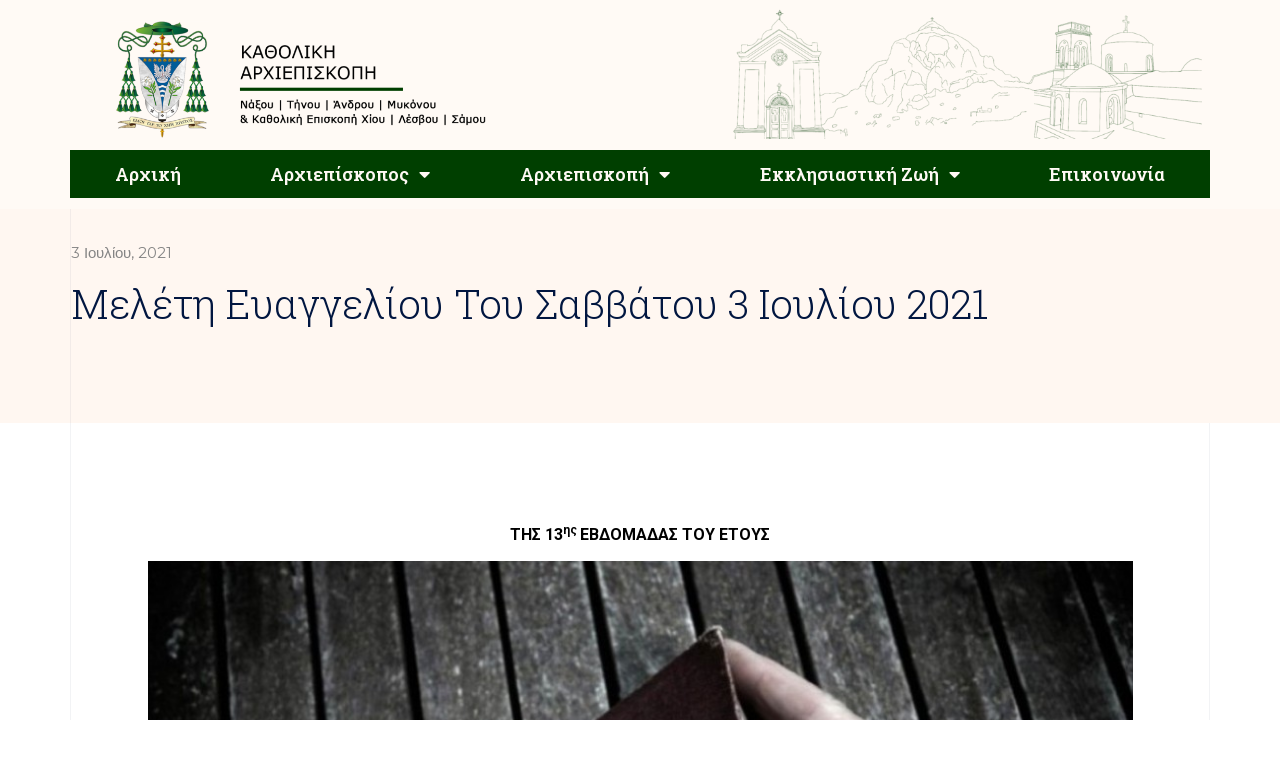

--- FILE ---
content_type: text/css
request_url: https://kantam.gr/wp-content/themes/kantam/style.css?ver=6.9
body_size: 199
content:
/*
Theme Name: Kantam
Theme URI: https://kantam.gr
Template: hello-elementor
Author: KantamTeam
Version: 2.3.1.1611926252
Updated: 2021-01-29 16:17:32

*/

#useronline-count a {
    color: #7a7a7a!important;
    padding: 13px 20px;
}


@media (min-width:1440px){.bdt-prime-slider-flogia .bdt-prime-slider-content .bdt-title-tag{font-size:50px!important;}}



.elementor-kit-228 .elementor-widget-text-editor a{
    color: #000000;
}


.elementor-widget-post-info .elementor-icon-list-icon i.fa-file-download {
    color: var( --e-global-color-846ee7b );
    font-size: 40px;
}

--- FILE ---
content_type: text/css
request_url: https://kantam.gr/wp-content/uploads/elementor/css/post-6064.css?ver=1697469957
body_size: 1065
content:
.elementor-6064 .elementor-element.elementor-element-70064d25:not(.elementor-motion-effects-element-type-background), .elementor-6064 .elementor-element.elementor-element-70064d25 > .elementor-motion-effects-container > .elementor-motion-effects-layer{background-color:var( --e-global-color-0742ab9 );}.elementor-6064 .elementor-element.elementor-element-70064d25{transition:background 0.3s, border 0.3s, border-radius 0.3s, box-shadow 0.3s;padding:10px 0px 10px 0px;}.elementor-6064 .elementor-element.elementor-element-70064d25 > .elementor-background-overlay{transition:background 0.3s, border-radius 0.3s, opacity 0.3s;}.elementor-bc-flex-widget .elementor-6064 .elementor-element.elementor-element-6ed17431.elementor-column .elementor-widget-wrap{align-items:flex-start;}.elementor-6064 .elementor-element.elementor-element-6ed17431.elementor-column.elementor-element[data-element_type="column"] > .elementor-widget-wrap.elementor-element-populated{align-content:flex-start;align-items:flex-start;}.elementor-6064 .elementor-element.elementor-element-6ed17431.elementor-column > .elementor-widget-wrap{justify-content:center;}.elementor-bc-flex-widget .elementor-6064 .elementor-element.elementor-element-c612bc8.elementor-column .elementor-widget-wrap{align-items:flex-start;}.elementor-6064 .elementor-element.elementor-element-c612bc8.elementor-column.elementor-element[data-element_type="column"] > .elementor-widget-wrap.elementor-element-populated{align-content:flex-start;align-items:flex-start;}.elementor-6064 .elementor-element.elementor-element-e8a04ec .elementor-icon-list-items:not(.elementor-inline-items) .elementor-icon-list-item:not(:last-child){padding-bottom:calc(5px/2);}.elementor-6064 .elementor-element.elementor-element-e8a04ec .elementor-icon-list-items:not(.elementor-inline-items) .elementor-icon-list-item:not(:first-child){margin-top:calc(5px/2);}.elementor-6064 .elementor-element.elementor-element-e8a04ec .elementor-icon-list-items.elementor-inline-items .elementor-icon-list-item{margin-right:calc(5px/2);margin-left:calc(5px/2);}.elementor-6064 .elementor-element.elementor-element-e8a04ec .elementor-icon-list-items.elementor-inline-items{margin-right:calc(-5px/2);margin-left:calc(-5px/2);}body.rtl .elementor-6064 .elementor-element.elementor-element-e8a04ec .elementor-icon-list-items.elementor-inline-items .elementor-icon-list-item:after{left:calc(-5px/2);}body:not(.rtl) .elementor-6064 .elementor-element.elementor-element-e8a04ec .elementor-icon-list-items.elementor-inline-items .elementor-icon-list-item:after{right:calc(-5px/2);}.elementor-6064 .elementor-element.elementor-element-e8a04ec .elementor-icon-list-icon i{color:var( --e-global-color-846ee7b );transition:color 0.3s;}.elementor-6064 .elementor-element.elementor-element-e8a04ec .elementor-icon-list-icon svg{fill:var( --e-global-color-846ee7b );transition:fill 0.3s;}.elementor-6064 .elementor-element.elementor-element-e8a04ec{--e-icon-list-icon-size:13px;--icon-vertical-offset:0px;}.elementor-6064 .elementor-element.elementor-element-e8a04ec .elementor-icon-list-icon{padding-right:7px;}.elementor-6064 .elementor-element.elementor-element-e8a04ec .elementor-icon-list-text{color:var( --e-global-color-c44a0ee );transition:color 0.3s;}.elementor-6064 .elementor-element.elementor-element-e8a04ec > .elementor-widget-container{margin:0px 0px 0px 15px;padding:0px 0px 0px 0px;}.elementor-6064 .elementor-element.elementor-element-f727b4a{--grid-template-columns:repeat(0, auto);--icon-size:15px;--grid-column-gap:5px;--grid-row-gap:0px;}.elementor-6064 .elementor-element.elementor-element-f727b4a .elementor-widget-container{text-align:center;}.elementor-bc-flex-widget .elementor-6064 .elementor-element.elementor-element-7fae9155.elementor-column .elementor-widget-wrap{align-items:flex-start;}.elementor-6064 .elementor-element.elementor-element-7fae9155.elementor-column.elementor-element[data-element_type="column"] > .elementor-widget-wrap.elementor-element-populated{align-content:flex-start;align-items:flex-start;}.elementor-6064 .elementor-element.elementor-element-7eec0b84 .elementor-heading-title{color:var( --e-global-color-e8316cc );font-family:"Raleway", Sans-serif;font-size:16px;font-weight:600;text-transform:uppercase;}.elementor-6064 .elementor-element.elementor-element-1b5557e0{color:#FFFFFF;font-size:16px;font-weight:500;line-height:1.2em;letter-spacing:0px;}.elementor-6064 .elementor-element.elementor-element-47ea783c:not(.elementor-motion-effects-element-type-background), .elementor-6064 .elementor-element.elementor-element-47ea783c > .elementor-motion-effects-container > .elementor-motion-effects-layer{background-color:#2E2E2E;}.elementor-6064 .elementor-element.elementor-element-47ea783c{transition:background 0.3s, border 0.3s, border-radius 0.3s, box-shadow 0.3s;padding:60px 0px 60px 0px;}.elementor-6064 .elementor-element.elementor-element-47ea783c > .elementor-background-overlay{transition:background 0.3s, border-radius 0.3s, opacity 0.3s;}.elementor-bc-flex-widget .elementor-6064 .elementor-element.elementor-element-22a8eb1.elementor-column .elementor-widget-wrap{align-items:flex-start;}.elementor-6064 .elementor-element.elementor-element-22a8eb1.elementor-column.elementor-element[data-element_type="column"] > .elementor-widget-wrap.elementor-element-populated{align-content:flex-start;align-items:flex-start;}.elementor-6064 .elementor-element.elementor-element-22a8eb1.elementor-column > .elementor-widget-wrap{justify-content:center;}.elementor-bc-flex-widget .elementor-6064 .elementor-element.elementor-element-7531ae1.elementor-column .elementor-widget-wrap{align-items:flex-start;}.elementor-6064 .elementor-element.elementor-element-7531ae1.elementor-column.elementor-element[data-element_type="column"] > .elementor-widget-wrap.elementor-element-populated{align-content:flex-start;align-items:flex-start;}.elementor-6064 .elementor-element.elementor-element-bfbcd39 .elementor-heading-title{color:#EBBB46;font-family:"Raleway", Sans-serif;font-size:18px;font-weight:600;text-transform:uppercase;}.elementor-6064 .elementor-element.elementor-element-f529d87{color:#FFFFFF;font-size:16px;font-weight:500;line-height:1.2em;letter-spacing:0px;}.elementor-6064 .elementor-element.elementor-element-56fda9d0:not(.elementor-motion-effects-element-type-background), .elementor-6064 .elementor-element.elementor-element-56fda9d0 > .elementor-motion-effects-container > .elementor-motion-effects-layer{background-color:#2E2E2E;}.elementor-6064 .elementor-element.elementor-element-56fda9d0{transition:background 0.3s, border 0.3s, border-radius 0.3s, box-shadow 0.3s;}.elementor-6064 .elementor-element.elementor-element-56fda9d0 > .elementor-background-overlay{transition:background 0.3s, border-radius 0.3s, opacity 0.3s;}.elementor-bc-flex-widget .elementor-6064 .elementor-element.elementor-element-3a23ed1b.elementor-column .elementor-widget-wrap{align-items:center;}.elementor-6064 .elementor-element.elementor-element-3a23ed1b.elementor-column.elementor-element[data-element_type="column"] > .elementor-widget-wrap.elementor-element-populated{align-content:center;align-items:center;}.elementor-6064 .elementor-element.elementor-element-3a23ed1b.elementor-column > .elementor-widget-wrap{justify-content:center;}.elementor-6064 .elementor-element.elementor-element-592d12d4{text-align:center;width:auto;max-width:auto;}.elementor-6064 .elementor-element.elementor-element-592d12d4 .elementor-heading-title{color:#E1E1E1;font-size:13px;font-weight:300;}.elementor-6064:not(.elementor-motion-effects-element-type-background), .elementor-6064 > .elementor-motion-effects-container > .elementor-motion-effects-layer{background-color:#FFFAF5;}@media(max-width:1024px) and (min-width:768px){.elementor-6064 .elementor-element.elementor-element-6ed17431{width:100%;}.elementor-6064 .elementor-element.elementor-element-c612bc8{width:33%;}.elementor-6064 .elementor-element.elementor-element-7fae9155{width:33%;}.elementor-6064 .elementor-element.elementor-element-22a8eb1{width:100%;}.elementor-6064 .elementor-element.elementor-element-7531ae1{width:100%;}}@media(max-width:1024px){.elementor-6064 .elementor-element.elementor-element-70064d25{padding:50px 20px 50px 20px;}.elementor-6064 .elementor-element.elementor-element-6ed17431 > .elementor-element-populated{margin:0px 0px 40px 0px;--e-column-margin-right:0px;--e-column-margin-left:0px;}.elementor-6064 .elementor-element.elementor-element-c612bc8 > .elementor-element-populated{margin:0px 0px 0px 0px;--e-column-margin-right:0px;--e-column-margin-left:0px;}.elementor-6064 .elementor-element.elementor-element-f727b4a{--icon-size:18px;}.elementor-6064 .elementor-element.elementor-element-7fae9155 > .elementor-element-populated{margin:0px 0px 0px 0px;--e-column-margin-right:0px;--e-column-margin-left:0px;}.elementor-6064 .elementor-element.elementor-element-47ea783c{padding:50px 20px 50px 20px;}.elementor-6064 .elementor-element.elementor-element-22a8eb1 > .elementor-element-populated{margin:0px 0px 40px 0px;--e-column-margin-right:0px;--e-column-margin-left:0px;}.elementor-6064 .elementor-element.elementor-element-04ed942 img{width:50%;}.elementor-6064 .elementor-element.elementor-element-7531ae1 > .elementor-element-populated{margin:0px 0px 0px 0px;--e-column-margin-right:0px;--e-column-margin-left:0px;}}@media(max-width:767px){.elementor-6064 .elementor-element.elementor-element-70064d25{padding:40px 15px 40px 15px;}.elementor-6064 .elementor-element.elementor-element-6ed17431{width:100%;}.elementor-6064 .elementor-element.elementor-element-6ed17431 > .elementor-element-populated{margin:0px 0px 040px 0px;--e-column-margin-right:0px;--e-column-margin-left:0px;}.elementor-6064 .elementor-element.elementor-element-c612bc8{width:33%;}.elementor-6064 .elementor-element.elementor-element-f727b4a{--grid-template-columns:repeat(1, auto);--icon-size:17px;--grid-column-gap:1px;--grid-row-gap:1px;}.elementor-6064 .elementor-element.elementor-element-f727b4a .elementor-social-icon{--icon-padding:0.5em;}.elementor-6064 .elementor-element.elementor-element-7fae9155{width:33%;}.elementor-6064 .elementor-element.elementor-element-155672a{text-align:center;}.elementor-6064 .elementor-element.elementor-element-155672a > .elementor-widget-container{margin:15px 0px 15px 0px;}.elementor-6064 .elementor-element.elementor-element-47ea783c{padding:40px 15px 40px 15px;}.elementor-6064 .elementor-element.elementor-element-22a8eb1{width:100%;}.elementor-6064 .elementor-element.elementor-element-22a8eb1 > .elementor-element-populated{margin:0px 0px 040px 0px;--e-column-margin-right:0px;--e-column-margin-left:0px;}.elementor-6064 .elementor-element.elementor-element-04ed942 img{width:100%;}.elementor-6064 .elementor-element.elementor-element-7531ae1{width:100%;}.elementor-6064 .elementor-element.elementor-element-592d12d4{text-align:center;}}